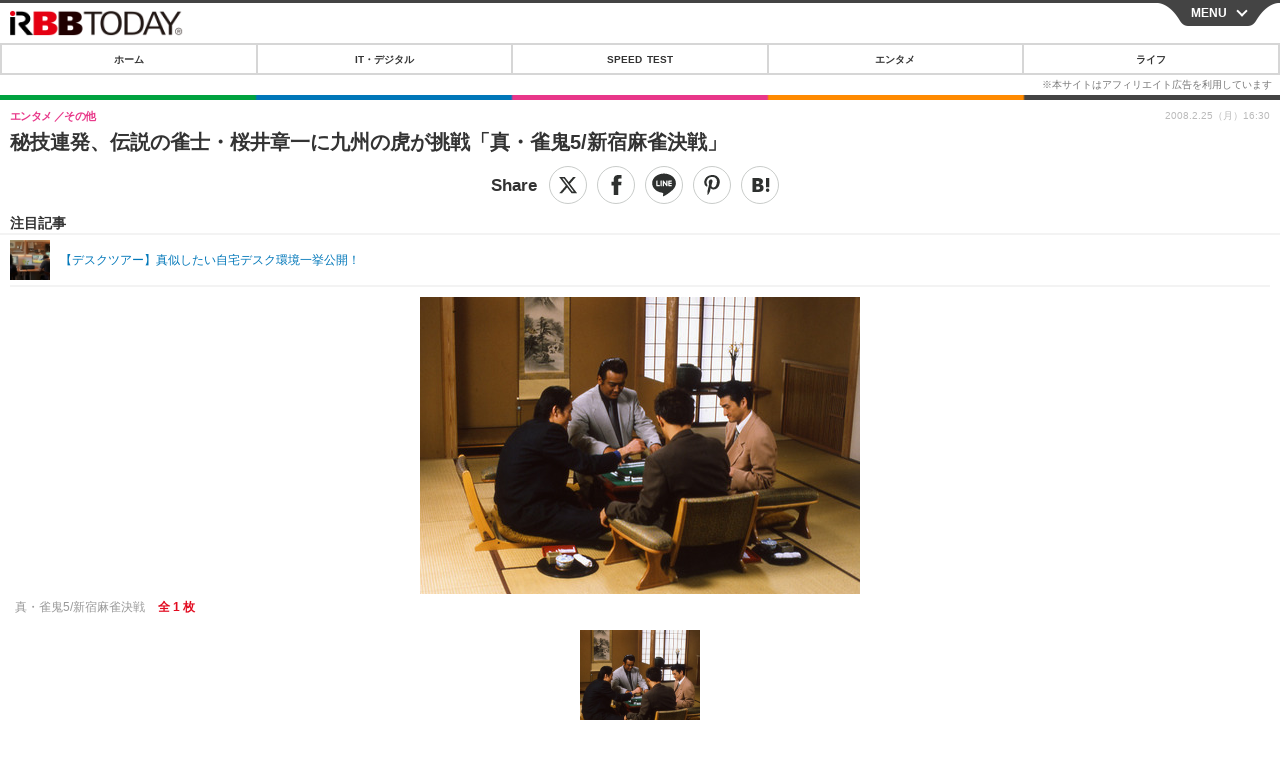

--- FILE ---
content_type: text/javascript;charset=utf-8
request_url: https://api.cxense.com/public/widget/data?json=%7B%22context%22%3A%7B%22referrer%22%3A%22%22%2C%22categories%22%3A%7B%22testgroup%22%3A%2283%22%7D%2C%22parameters%22%3A%5B%7B%22key%22%3A%22userState%22%2C%22value%22%3A%22anon%22%7D%2C%7B%22key%22%3A%22pickup_list_click3%22%2C%22value%22%3A%22true%22%7D%2C%7B%22key%22%3A%22hour%22%2C%22value%22%3A%2218%22%7D%2C%7B%22key%22%3A%22wday%22%2C%22value%22%3A%22Mon%22%7D%2C%7B%22key%22%3A%22testGroup%22%2C%22value%22%3A%2283%22%7D%2C%7B%22key%22%3A%22testgroup%22%2C%22value%22%3A%2283%22%7D%5D%2C%22autoRefresh%22%3Afalse%2C%22url%22%3A%22https%3A%2F%2Fs.rbbtoday.com%2Farticle%2F2008%2F02%2F25%2F48987.html%3Fpickup_list_click3%3Dtrue%22%2C%22browserTimezone%22%3A%220%22%7D%2C%22widgetId%22%3A%2243b1575026d02d0377253e83c88c29026a2e282d%22%2C%22user%22%3A%7B%22ids%22%3A%7B%22usi%22%3A%22ml5isy119d6vepwe%22%7D%7D%2C%22prnd%22%3A%22ml5isy11mn95txdl%22%7D&media=javascript&sid=1146329611376219947&widgetId=43b1575026d02d0377253e83c88c29026a2e282d&resizeToContentSize=true&useSecureUrls=true&usi=ml5isy119d6vepwe&rnd=994748327&prnd=ml5isy11mn95txdl&tzo=0&callback=cXJsonpCB5
body_size: 4829
content:
/**/
cXJsonpCB5({"httpStatus":200,"response":{"items":[{"dominantimage":"https://www.rbbtoday.com/imgs/ogp_f/984811.jpg","dominantthumbnail":"https://content-thumbnail.cxpublic.com/content/dominantthumbnail/ccbebfa96bf9bcd727199a57f699d4e981126316.jpg?697be37e","description":"NiziU(ニジュー)のリーダー・マコが、抜群のスタイルで視線を奪った。","campaign":"2","testId":"172","id":"ccbebfa96bf9bcd727199a57f699d4e981126316","placement":"1000","collection":"Collection 1","title":"「デカめの声出た」NiziU・マコ、タイトドレスで“圧巻スタイル”披露!曲線美にファン釘付け | RBB TODAY","click_url":"https://api.cxense.com/public/widget/click/[base64]","url":"https://s.rbbtoday.com/article/2026/01/30/243118.html"}],"template":"<!--%\n(function() {\n  const cxjLbcPianoMemRelate = new CxjLbcPianoMemRelateClass();\n  cxjLbcPianoMemRelate.setData();\n}());\n%-->","style":"#cce-empty-element {margin: 20px auto;width: 100%;text-align: center;}","head":"class CxjLbcPianoMemRelateClass {\n  constructor() {\n    this.mms_user = {name: '', email: '', token: '', member_id: ''};\n    this.cxj = {debug: false, count: 0, segments: []};\n    this.data = {\n      '829':{'aakj5rnpofun':'【LBC】従業員レンジ_1-4','aakj5rnpofuo':'【LBC】従業員レンジ_10-19','aakj5rnpofuq':'【LBC】従業員レンジ_100-299','aavm99clipn3':'【LBC】従業員レンジ_1000-1999','a9ycyoadfpt3':'【LBC】従業員レンジ_20-29','aakj5rnpofus':'【LBC】従業員レンジ_2000-4999','aa9g261iixfj':'【LBC】従業員レンジ_30-49','aa9g261iixfk':'【LBC】従業員レンジ_300-999','a9ycyoadfpt2':'【LBC】従業員レンジ_5-9','aakj5rnpofup':'【LBC】従業員レンジ_50-99'},\n      '739':{'aavl1e31qejj':'【LBC】業種（中）_インターネット附随サービス業','a9ybr1itzgi2':'【LBC】業種（中）_ガス業','a9ybr1itzghn':'【LBC】業種（中）_ゴム製品製造業','aakhy43lwof6':'【LBC】業種（中）_その他のサービス業','aavl1e31qejl':'【LBC】業種（中）_その他の卸売業','aakhy43lwoen':'【LBC】業種（中）_その他の教育，学習支援業','aavl1e31qejh':'【LBC】業種（中）_その他の事業サービス業','aakhy43lwoes':'【LBC】業種（中）_その他の小売業','a9ybr1itzghv':'【LBC】業種（中）_その他の生活関連サービス業','aavl1e31qejo':'【LBC】業種（中）_その他の製造業','a9ybr1itzgi6':'【LBC】業種（中）_なめし革・同製品・毛皮製造業','aavl1e31qejs':'【LBC】業種（中）_パルプ・紙・紙加工品製造業','aakhy43lwoeq':'【LBC】業種（中）_はん用機械器具製造業','aa9eukt0lxm7':'【LBC】業種（中）_プラスチック製品製造業（別掲を除く）','aa9eukt0lxm1':'【LBC】業種（中）_医療業','aavl1e31qejn':'【LBC】業種（中）_印刷・同関連業','a9ybr1itzgi1':'【LBC】業種（中）_飲食店','aa9eukt0lxme':'【LBC】業種（中）_飲食料品卸売業','aavl1e31qejv':'【LBC】業種（中）_飲食料品小売業','aavl1e31qejx':'【LBC】業種（中）_飲料・たばこ・飼料製造業','aa9eukt0lxm8':'【LBC】業種（中）_運輸に附帯するサービス業','aavl1e31qeji':'【LBC】業種（中）_映像・音声・文字情報制作業','aakhy43lwoep':'【LBC】業種（中）_化学工業','aavl1e31qejz':'【LBC】業種（中）_家具・装備品製造業','aa9eukt0lxml':'【LBC】業種（中）_外国公務','aavl1e31qejr':'【LBC】業種（中）_各種商品卸売業','aavl1e31qejw':'【LBC】業種（中）_各種商品小売業','aavl1e31qeje':'【LBC】業種（中）_学校教育','a9ybr1itzghp':'【LBC】業種（中）_学術・開発研究機関','aakhy43lwoek':'【LBC】業種（中）_機械器具卸売業','a9ybr1itzghm':'【LBC】業種（中）_機械器具小売業','a9ybr1itzghw':'【LBC】業種（中）_機械等修理業（別掲を除く）','aakhy43lwoer':'【LBC】業種（中）_技術サービス業（他に分類されないもの）','aakhy43lwoex':'【LBC】業種（中）_協同組合（他に分類されないもの）','aa9eukt0lxmj':'【LBC】業種（中）_協同組織金融業','aavl1e31qejm':'【LBC】業種（中）_業務用機械器具製造業','aa9eukt0lxm3':'【LBC】業種（中）_金属製品製造業','aa9eukt0lxm5':'【LBC】業種（中）_金融商品取引業，商品先物取引業','aa9eukt0lxmg':'【LBC】業種（中）_銀行業','aavl1e31qejp':'【LBC】業種（中）_建築材料，鉱物・金属材料等卸売業','aa9eukt0lxm9':'【LBC】業種（中）_娯楽業','a9ybr1itzghl':'【LBC】業種（中）_広告業','a9ybr1itzghz':'【LBC】業種（中）_航空運輸業','aavl1e31qek5':'【LBC】業種（中）_鉱業，採石業，砂利採取業','aa9eukt0lxmc':'【LBC】業種（中）_国家公務','aavl1e31qek8':'【LBC】業種（中）_持ち帰り・配達飲食サービス業','aavl1e31qek3':'【LBC】業種（中）_自動車整備業','aa9eukt0lxmh':'【LBC】業種（中）_社会保険・社会福祉・介護事業','a9ybr1itzgi4':'【LBC】業種（中）_宗教','a9ybr1itzghs':'【LBC】業種（中）_宿泊業','a9ybr1itzghk':'【LBC】業種（中）_情報サービス業','aa9eukt0lxm4':'【LBC】業種（中）_情報通信機械器具製造業','aa9eukt0lxmi':'【LBC】業種（中）_織物・衣服・身の回り品小売業','aa9eukt0lxmb':'【LBC】業種（中）_職業紹介・労働者派遣業','aa9eukt0lxmf':'【LBC】業種（中）_職別工事業（設備工事業を除く）','aakhy43lwoet':'【LBC】業種（中）_食料品製造業','aakhy43lwof3':'【LBC】業種（中）_水運業','aavl1e31qek6':'【LBC】業種（中）_水産養殖業','aavl1e31qek7':'【LBC】業種（中）_水道業','aa9eukt0lxma':'【LBC】業種（中）_政治・経済・文化団体','aa9eukt0lxm0':'【LBC】業種（中）_生産用機械器具製造業','aavl1e31qek2':'【LBC】業種（中）_石油製品・石炭製品製造業','aakhy43lwoeo':'【LBC】業種（中）_設備工事業','aakhy43lwoem':'【LBC】業種（中）_専門サービス業（他に分類されないもの）','aakhy43lwof5':'【LBC】業種（中）_洗濯・理容・美容・浴場業','aavl1e31qejy':'【LBC】業種（中）_繊維・衣服等卸売業','a9ybr1itzghq':'【LBC】業種（中）_繊維工業','aakhy43lwof1':'【LBC】業種（中）_倉庫業','aavl1e31qejg':'【LBC】業種（中）_総合工事業','a9ybr1itzghu':'【LBC】業種（中）_貸金業，クレジットカード業等非預金信用機関','aavl1e31qejf':'【LBC】業種（中）_地方公務','aavl1e31qejk':'【LBC】業種（中）_通信業','aakhy43lwoeu':'【LBC】業種（中）_鉄鋼業','aakhy43lwoey':'【LBC】業種（中）_鉄道業','aakhy43lwoel':'【LBC】業種（中）_電気機械器具製造業','aakhy43lwof0':'【LBC】業種（中）_電気業','aa9eukt0lxm2':'【LBC】業種（中）_電子部品・デバイス・電子回路製造業','a9ybr1itzgho':'【LBC】業種（中）_道路貨物運送業','aavl1e31qek1':'【LBC】業種（中）_道路旅客運送業','aakhy43lwof7':'【LBC】業種（中）_熱供給業','a9ybr1itzgi5':'【LBC】業種（中）_農業','aakhy43lwof4':'【LBC】業種（中）_廃棄物処理業','a9ybr1itzght':'【LBC】業種（中）_非鉄金属製造業','aakhy43lwoev':'【LBC】業種（中）_不動産取引業','aa9eukt0lxm6':'【LBC】業種（中）_不動産賃貸業・管理業','aakhy43lwoew':'【LBC】業種（中）_物品賃貸業','aakhy43lwof9':'【LBC】業種（中）_分類不能の産業','aa9eukt0lxmk':'【LBC】業種（中）_保健衛生','aa9eukt0lxmd':'【LBC】業種（中）_保険業（保険媒介代理業，保険サービス業を含む）','aavl1e31qek4':'【LBC】業種（中）_補助的金融業等','aavl1e31qejq':'【LBC】業種（中）_放送業','aakhy43lwof2':'【LBC】業種（中）_無店舗小売業','a9ybr1itzgi3':'【LBC】業種（中）_木材・木製品製造業（家具を除く）','aavl1e31qejd':'【LBC】業種（中）_輸送用機械器具製造業','aakhy43lwof8':'【LBC】業種（中）_郵便業（信書便事業を含む）','a9ybr1itzghr':'【LBC】業種（中）_窯業・土石製品製造業'}\n    };\n  }\n  async memApi(method, request) {\n    return new Promise((resolve, reject) => {\n      $.ajaxSetup({\n        timeout: 10000,\n        headers: request.header,\n      });\n      $[method](request.api, request.data, null, 'json')\n        .done(function (response, textStatus, jqXHR) {\n          resolve(response.data);\n        })\n        .fail(function (jqXHR, textStatus, errorThrown) {\n          let code = jqXHR.responseJSON.code;\n          let result = JSON.stringify(jqXHR.responseJSON.error);\n          reject(new Error('code:' + code + ', error:' + result));\n        });\n    });\n  }\n  setData() {\n    this.debug(\"cxj_setData\");\n    this.getSegments();\n    this.mms_user.token = this.mem_getKey();\n    this.mem_getToken();\n    this.debug(this.cxj);\n    this.debug(this.mms_user);\n  }\n  getSegments() {\n    this.debug(\"cxj_getSegments\");\n    var cX = window.cX = window.cX || {};\n    cX.callQueue = cX.callQueue || [];\n    cX.callQueue.push(['invoke', () => {\n      var segments = cX.getUserSegmentIds({ persistedQueryId: '103c35db41bdb997c80835fa7c8343832c9821e5' });\n      this.cxj.segments = segments;\n      this.cxj.count++;\n      this.onSubmit();\n    }]);\n  }\n  mem_getKey() {\n    this.debug('mem_getKey');\n    let cookies = document.cookie;\n    let cookiesArray = cookies.split(';');\n    for (let c of cookiesArray) {\n      let cArray = c.split('=');\n      let cMatch = cArray[0].match('X-MMS-Access-Token');\n      if (cMatch) {\n        return cArray[1];\n      }\n    }\n    return '';\n  }\n  mem_getToken() {\n    this.debug('mem_getToken');\n    if (this.mms_user.token) {\n      let headers = {\n        'Content-Type': 'application/x-www-form-urlencoded',\n        'X-MMS-Locale': 'en',\n        'X-MMS-Service-Key': 'YgcUVr2624Kv81goQ6rri1d1zj6ofVm0',\n        'Accept': 'application/json',\n        'Authorization': 'Bearer ' + this.mms_user.token\n      };\n      let request = {\n        api: 'https://front-api-gateway.account.media.iid.jp/v1/auth/member/',\n        data: {},\n        header: headers\n      };\n      this.memApi('get', request).then((data) => {\n        this.debug('mem_getToken DONE');\n        this.debug(data);\n        this.mms_user.name = data.name;\n        this.mms_user.email = data.email;\n        this.mms_user.member_id = data.id;\n        this.cxj.count++;\n        this.onSubmit();\n      }).catch((err) => {\n        this.debug('mem_getToken FAIL');\n        this.debug(err);\n      });\n    }\n  }\n  onSubmit() {\n    this.debug('cxj_onSubmit');\n    if (this.cxj.count < 2) {\n      this.debug('onSubmit: count less than 2.');\n      return;\n    } else if (this.cxj.segments.length === 0) {\n      this.debug('onSubmit: segments are empty.');\n      return;\n    }\n    for (let segment of this.cxj.segments) {\n      let result = this.keyValue(segment);\n      if (result) {\n        this.mem_updateUser(result.mainKey, result.valueX);\n      }\n    }\n  }\n  mem_updateUser(k, v) {\n    this.debug('mem_updateUser');\n    this.debug(k);\n    this.debug(v);\n    if (this.mms_user.name && this.mms_user.email) {\n      let headers = {\n        'Content-Type': 'application/x-www-form-urlencoded',\n        'X-MMS-Locale': 'en',\n        'X-MMS-Service-Key': 'YgcUVr2624Kv81goQ6rri1d1zj6ofVm0',\n        'Accept': 'application/json',\n        'Authorization': 'Bearer ' + this.mms_user.token\n      };\n      let request = {\n        api: 'https://front-api-gateway.account.media.iid.jp/v1/members/update/',\n        data: {\n          name: this.mms_user.name,\n          email: this.mms_user.email,\n          'custom_values[0][member_custom_field_id]': k,\n          'custom_values[0][value]': v\n        },\n        header: headers\n      };\n    this.debug(request);\n      $.ajax({\n        type: 'PUT',\n        url: request.api,\n        data: request.data,\n        headers: request.header,\n        processData: true,\n        contentType: 'application/x-www-form-urlencoded',\n        cache: false\n      })\n      .done((data) => {\n        this.debug('mem_updateUser DONE');\n        this.debug(data);\n      })\n      .fail((data) => {\n        this.debug('mem_updateUser FAIL');\n        this.debug(data);\n      });\n    }\n  }\n  keyValue(s) {\n    for (let key in this.data) {\n      if (this.data[key].hasOwnProperty(s)) {\n        return { mainKey: key, valueX: this.data[key][s] };\n      }\n    }\n    return null;\n  }\n  debug(s) {\n    if (this.cxj.debug) console.log(s);\n  }\n}","prnd":"ml5isy11mn95txdl"}})

--- FILE ---
content_type: text/javascript;charset=utf-8
request_url: https://id.cxense.com/public/user/id?json=%7B%22identities%22%3A%5B%7B%22type%22%3A%22ckp%22%2C%22id%22%3A%22ml5isy119d6vepwe%22%7D%2C%7B%22type%22%3A%22lst%22%2C%22id%22%3A%222qh82vsqe2l5p4fdwwbwn60xm%22%7D%2C%7B%22type%22%3A%22cst%22%2C%22id%22%3A%222qh82vsqe2l5p4fdwwbwn60xm%22%7D%5D%7D&callback=cXJsonpCB7
body_size: 188
content:
/**/
cXJsonpCB7({"httpStatus":200,"response":{"userId":"cx:28p1vreqasj453eza7ouh4i61k:19wzw1pj3xc5i","newUser":true}})

--- FILE ---
content_type: text/javascript;charset=utf-8
request_url: https://p1cluster.cxense.com/p1.js
body_size: 98
content:
cX.library.onP1('2qh82vsqe2l5p4fdwwbwn60xm');
